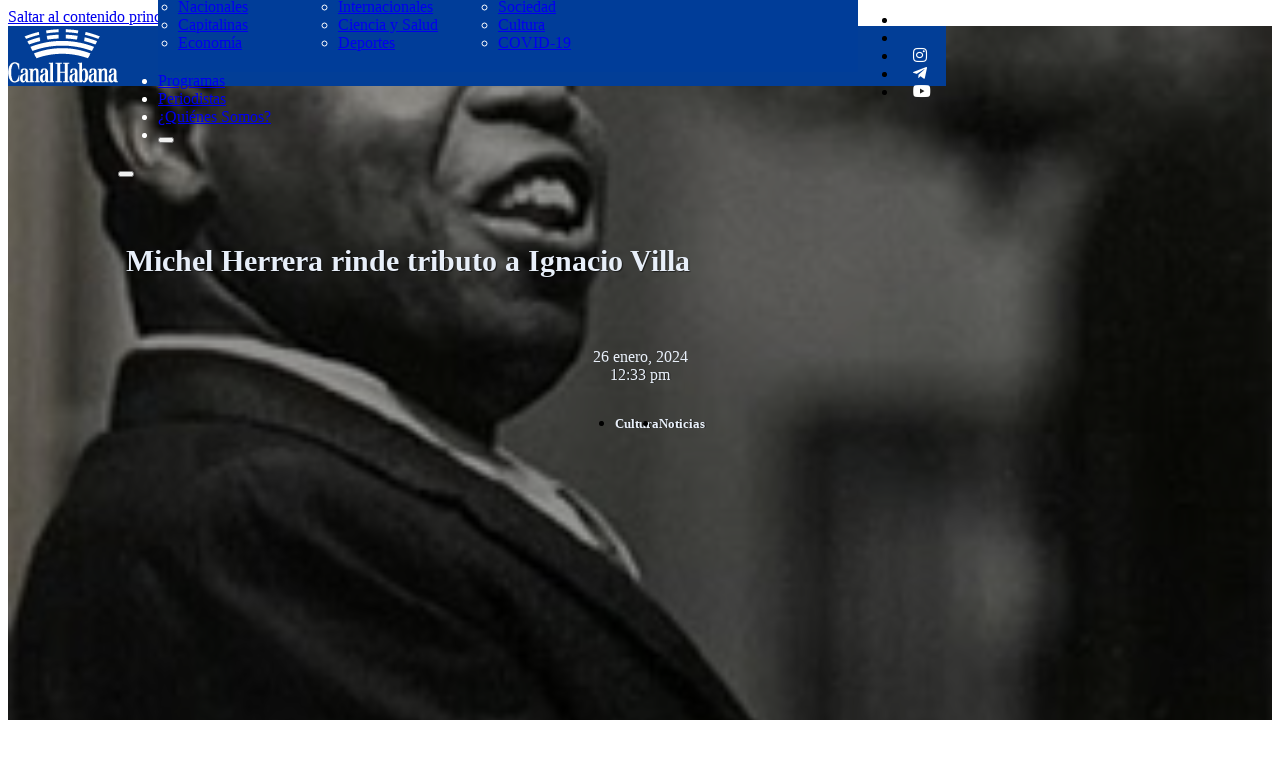

--- FILE ---
content_type: text/html; charset=UTF-8
request_url: https://www.canalhabana.icrt.cu/2024/01/26/michel-herrera-rinde-tributo-a-ignacio-villa/
body_size: 19217
content:
<!DOCTYPE html>
<html dir="ltr" lang="es" prefix="og: https://ogp.me/ns#">
<head>
<meta charset="UTF-8">
<meta name="viewport" content="width=device-width, initial-scale=1">

<!--/ Open Graphite /-->
<meta property="og:locale" content="es_ES" />
<meta property="og:type" content="" />
<meta property="og:url" content="https://www.canalhabana.icrt.cu/2024/01/26/michel-herrera-rinde-tributo-a-ignacio-villa/" />
<meta property="og:title" content="" />
<meta property="og:description" content="" />
<meta property="og:site_name" content="Canal Habana" />
<meta property="og:image" content="https://www.canalhabana.icrt.cu/wp-content/uploads/2024/01/Bola-de-nieve.jpg" />
<meta property="og:image:width" content="270" />
<meta property="og:image:height" content="270" />

<meta itemprop="description" content="" />
<meta itemprop="image" content="https://www.canalhabana.icrt.cu/wp-content/uploads/2024/01/Bola-de-nieve.jpg" />

<meta name="twitter:card" content="summary_large_image" />
<meta name="twitter:url" content="https://www.canalhabana.icrt.cu/2024/01/26/michel-herrera-rinde-tributo-a-ignacio-villa/" />
<meta name="twitter:title" content="" />
<meta name="twitter:description" content="" />
<meta name="twitter:image" content="https://www.canalhabana.icrt.cu/wp-content/uploads/2024/01/Bola-de-nieve.jpg" />
<meta name="twitter:site" content="Canal Habana" />
<!--/ Open Graphite End /-->

<title>Michel Herrera rinde tributo a Ignacio Villa - Canal Habana</title>
	<style>img:is([sizes="auto" i], [sizes^="auto," i]) { contain-intrinsic-size: 3000px 1500px }</style>
	
		<!-- All in One SEO 4.9.1 - aioseo.com -->
	<meta name="description" content="¨Sin Bola no hay paraíso¨, recibe el título del concierto homenaje al prestigioso músico guanabacoense Ignacio Villa, que ofrecerá este viernes, a las seis de la tarde, el saxofonista Michel Herrera en la Sala Covarrubias del Teatro Nacional, dentro de las actividades de la edición 39 del Festival Internacional Jazz Plaza. Herrera se unirá en" />
	<meta name="robots" content="max-image-preview:large" />
	<meta name="author" content="Redacción Digital Canal Habana"/>
	<link rel="canonical" href="https://www.canalhabana.icrt.cu/2024/01/26/michel-herrera-rinde-tributo-a-ignacio-villa/" />
	<meta name="generator" content="All in One SEO (AIOSEO) 4.9.1" />
		<meta property="og:locale" content="es_ES" />
		<meta property="og:site_name" content="Canal Habana - Desde la Capital de Cuba, siempre diferente" />
		<meta property="og:type" content="article" />
		<meta property="og:title" content="Michel Herrera rinde tributo a Ignacio Villa - Canal Habana" />
		<meta property="og:description" content="¨Sin Bola no hay paraíso¨, recibe el título del concierto homenaje al prestigioso músico guanabacoense Ignacio Villa, que ofrecerá este viernes, a las seis de la tarde, el saxofonista Michel Herrera en la Sala Covarrubias del Teatro Nacional, dentro de las actividades de la edición 39 del Festival Internacional Jazz Plaza. Herrera se unirá en" />
		<meta property="og:url" content="https://www.canalhabana.icrt.cu/2024/01/26/michel-herrera-rinde-tributo-a-ignacio-villa/" />
		<meta property="article:published_time" content="2024-01-26T16:33:28+00:00" />
		<meta property="article:modified_time" content="2024-01-26T16:33:31+00:00" />
		<meta name="twitter:card" content="summary" />
		<meta name="twitter:title" content="Michel Herrera rinde tributo a Ignacio Villa - Canal Habana" />
		<meta name="twitter:description" content="¨Sin Bola no hay paraíso¨, recibe el título del concierto homenaje al prestigioso músico guanabacoense Ignacio Villa, que ofrecerá este viernes, a las seis de la tarde, el saxofonista Michel Herrera en la Sala Covarrubias del Teatro Nacional, dentro de las actividades de la edición 39 del Festival Internacional Jazz Plaza. Herrera se unirá en" />
		<script type="application/ld+json" class="aioseo-schema">
			{"@context":"https:\/\/schema.org","@graph":[{"@type":"BlogPosting","@id":"https:\/\/www.canalhabana.icrt.cu\/2024\/01\/26\/michel-herrera-rinde-tributo-a-ignacio-villa\/#blogposting","name":"Michel Herrera rinde tributo a Ignacio Villa - Canal Habana","headline":"Michel Herrera rinde tributo a Ignacio Villa","author":{"@id":"https:\/\/www.canalhabana.icrt.cu\/author\/redaccion\/#author"},"publisher":{"@id":"https:\/\/www.canalhabana.icrt.cu\/#organization"},"image":{"@type":"ImageObject","url":"https:\/\/www.canalhabana.icrt.cu\/wp-content\/uploads\/2024\/01\/Bola-de-nieve.jpg","width":270,"height":270},"datePublished":"2024-01-26T12:33:28-04:00","dateModified":"2024-01-26T12:33:31-04:00","inLanguage":"es-ES","mainEntityOfPage":{"@id":"https:\/\/www.canalhabana.icrt.cu\/2024\/01\/26\/michel-herrera-rinde-tributo-a-ignacio-villa\/#webpage"},"isPartOf":{"@id":"https:\/\/www.canalhabana.icrt.cu\/2024\/01\/26\/michel-herrera-rinde-tributo-a-ignacio-villa\/#webpage"},"articleSection":"Cultura, Noticias, Cuba, cultura, Festival Internacional Jazz Plaza, La Habana, m\u00fasica, Teatro Nacional de Cuba"},{"@type":"BreadcrumbList","@id":"https:\/\/www.canalhabana.icrt.cu\/2024\/01\/26\/michel-herrera-rinde-tributo-a-ignacio-villa\/#breadcrumblist","itemListElement":[{"@type":"ListItem","@id":"https:\/\/www.canalhabana.icrt.cu#listItem","position":1,"name":"Inicio","item":"https:\/\/www.canalhabana.icrt.cu","nextItem":{"@type":"ListItem","@id":"https:\/\/www.canalhabana.icrt.cu\/category\/noticias\/#listItem","name":"Noticias"}},{"@type":"ListItem","@id":"https:\/\/www.canalhabana.icrt.cu\/category\/noticias\/#listItem","position":2,"name":"Noticias","item":"https:\/\/www.canalhabana.icrt.cu\/category\/noticias\/","nextItem":{"@type":"ListItem","@id":"https:\/\/www.canalhabana.icrt.cu\/category\/noticias\/cultura\/#listItem","name":"Cultura"},"previousItem":{"@type":"ListItem","@id":"https:\/\/www.canalhabana.icrt.cu#listItem","name":"Inicio"}},{"@type":"ListItem","@id":"https:\/\/www.canalhabana.icrt.cu\/category\/noticias\/cultura\/#listItem","position":3,"name":"Cultura","item":"https:\/\/www.canalhabana.icrt.cu\/category\/noticias\/cultura\/","nextItem":{"@type":"ListItem","@id":"https:\/\/www.canalhabana.icrt.cu\/2024\/01\/26\/michel-herrera-rinde-tributo-a-ignacio-villa\/#listItem","name":"Michel Herrera rinde tributo a Ignacio Villa"},"previousItem":{"@type":"ListItem","@id":"https:\/\/www.canalhabana.icrt.cu\/category\/noticias\/#listItem","name":"Noticias"}},{"@type":"ListItem","@id":"https:\/\/www.canalhabana.icrt.cu\/2024\/01\/26\/michel-herrera-rinde-tributo-a-ignacio-villa\/#listItem","position":4,"name":"Michel Herrera rinde tributo a Ignacio Villa","previousItem":{"@type":"ListItem","@id":"https:\/\/www.canalhabana.icrt.cu\/category\/noticias\/cultura\/#listItem","name":"Cultura"}}]},{"@type":"Organization","@id":"https:\/\/www.canalhabana.icrt.cu\/#organization","name":"Canal Habana","description":"Desde la Capital de Cuba, siempre diferente","url":"https:\/\/www.canalhabana.icrt.cu\/"},{"@type":"Person","@id":"https:\/\/www.canalhabana.icrt.cu\/author\/redaccion\/#author","url":"https:\/\/www.canalhabana.icrt.cu\/author\/redaccion\/","name":"Redacci\u00f3n Digital Canal Habana","image":{"@type":"ImageObject","@id":"https:\/\/www.canalhabana.icrt.cu\/2024\/01\/26\/michel-herrera-rinde-tributo-a-ignacio-villa\/#authorImage","url":"https:\/\/secure.gravatar.com\/avatar\/f6793c1406e12a4a8137817ecfad249765473b5432a8fdf831466cfcfcd3bb65?s=96&d=mm&r=g","width":96,"height":96,"caption":"Redacci\u00f3n Digital Canal Habana"}},{"@type":"WebPage","@id":"https:\/\/www.canalhabana.icrt.cu\/2024\/01\/26\/michel-herrera-rinde-tributo-a-ignacio-villa\/#webpage","url":"https:\/\/www.canalhabana.icrt.cu\/2024\/01\/26\/michel-herrera-rinde-tributo-a-ignacio-villa\/","name":"Michel Herrera rinde tributo a Ignacio Villa - Canal Habana","description":"\u00a8Sin Bola no hay para\u00edso\u00a8, recibe el t\u00edtulo del concierto homenaje al prestigioso m\u00fasico guanabacoense Ignacio Villa, que ofrecer\u00e1 este viernes, a las seis de la tarde, el saxofonista Michel Herrera en la Sala Covarrubias del Teatro Nacional, dentro de las actividades de la edici\u00f3n 39 del Festival Internacional Jazz Plaza. Herrera se unir\u00e1 en","inLanguage":"es-ES","isPartOf":{"@id":"https:\/\/www.canalhabana.icrt.cu\/#website"},"breadcrumb":{"@id":"https:\/\/www.canalhabana.icrt.cu\/2024\/01\/26\/michel-herrera-rinde-tributo-a-ignacio-villa\/#breadcrumblist"},"author":{"@id":"https:\/\/www.canalhabana.icrt.cu\/author\/redaccion\/#author"},"creator":{"@id":"https:\/\/www.canalhabana.icrt.cu\/author\/redaccion\/#author"},"image":{"@type":"ImageObject","url":"https:\/\/www.canalhabana.icrt.cu\/wp-content\/uploads\/2024\/01\/Bola-de-nieve.jpg","@id":"https:\/\/www.canalhabana.icrt.cu\/2024\/01\/26\/michel-herrera-rinde-tributo-a-ignacio-villa\/#mainImage","width":270,"height":270},"primaryImageOfPage":{"@id":"https:\/\/www.canalhabana.icrt.cu\/2024\/01\/26\/michel-herrera-rinde-tributo-a-ignacio-villa\/#mainImage"},"datePublished":"2024-01-26T12:33:28-04:00","dateModified":"2024-01-26T12:33:31-04:00"},{"@type":"WebSite","@id":"https:\/\/www.canalhabana.icrt.cu\/#website","url":"https:\/\/www.canalhabana.icrt.cu\/","name":"Canal Habana","description":"Desde la Capital de Cuba, siempre diferente","inLanguage":"es-ES","publisher":{"@id":"https:\/\/www.canalhabana.icrt.cu\/#organization"}}]}
		</script>
		<!-- All in One SEO -->

<link rel='dns-prefetch' href='//cdn.jsdelivr.net' />
<link rel="alternate" type="application/rss+xml" title="Canal Habana &raquo; Feed" href="https://www.canalhabana.icrt.cu/feed/" />
<link rel="alternate" type="application/rss+xml" title="Canal Habana &raquo; Feed de los comentarios" href="https://www.canalhabana.icrt.cu/comments/feed/" />
<link rel="alternate" type="application/rss+xml" title="Canal Habana &raquo; Comentario Michel Herrera rinde tributo a Ignacio Villa del feed" href="https://www.canalhabana.icrt.cu/2024/01/26/michel-herrera-rinde-tributo-a-ignacio-villa/feed/" />
<script>
window._wpemojiSettings = {"baseUrl":"https:\/\/s.w.org\/images\/core\/emoji\/16.0.1\/72x72\/","ext":".png","svgUrl":"https:\/\/s.w.org\/images\/core\/emoji\/16.0.1\/svg\/","svgExt":".svg","source":{"concatemoji":"https:\/\/www.canalhabana.icrt.cu\/wp-includes\/js\/wp-emoji-release.min.js?ver=6.8.3"}};
/*! This file is auto-generated */
!function(s,n){var o,i,e;function c(e){try{var t={supportTests:e,timestamp:(new Date).valueOf()};sessionStorage.setItem(o,JSON.stringify(t))}catch(e){}}function p(e,t,n){e.clearRect(0,0,e.canvas.width,e.canvas.height),e.fillText(t,0,0);var t=new Uint32Array(e.getImageData(0,0,e.canvas.width,e.canvas.height).data),a=(e.clearRect(0,0,e.canvas.width,e.canvas.height),e.fillText(n,0,0),new Uint32Array(e.getImageData(0,0,e.canvas.width,e.canvas.height).data));return t.every(function(e,t){return e===a[t]})}function u(e,t){e.clearRect(0,0,e.canvas.width,e.canvas.height),e.fillText(t,0,0);for(var n=e.getImageData(16,16,1,1),a=0;a<n.data.length;a++)if(0!==n.data[a])return!1;return!0}function f(e,t,n,a){switch(t){case"flag":return n(e,"\ud83c\udff3\ufe0f\u200d\u26a7\ufe0f","\ud83c\udff3\ufe0f\u200b\u26a7\ufe0f")?!1:!n(e,"\ud83c\udde8\ud83c\uddf6","\ud83c\udde8\u200b\ud83c\uddf6")&&!n(e,"\ud83c\udff4\udb40\udc67\udb40\udc62\udb40\udc65\udb40\udc6e\udb40\udc67\udb40\udc7f","\ud83c\udff4\u200b\udb40\udc67\u200b\udb40\udc62\u200b\udb40\udc65\u200b\udb40\udc6e\u200b\udb40\udc67\u200b\udb40\udc7f");case"emoji":return!a(e,"\ud83e\udedf")}return!1}function g(e,t,n,a){var r="undefined"!=typeof WorkerGlobalScope&&self instanceof WorkerGlobalScope?new OffscreenCanvas(300,150):s.createElement("canvas"),o=r.getContext("2d",{willReadFrequently:!0}),i=(o.textBaseline="top",o.font="600 32px Arial",{});return e.forEach(function(e){i[e]=t(o,e,n,a)}),i}function t(e){var t=s.createElement("script");t.src=e,t.defer=!0,s.head.appendChild(t)}"undefined"!=typeof Promise&&(o="wpEmojiSettingsSupports",i=["flag","emoji"],n.supports={everything:!0,everythingExceptFlag:!0},e=new Promise(function(e){s.addEventListener("DOMContentLoaded",e,{once:!0})}),new Promise(function(t){var n=function(){try{var e=JSON.parse(sessionStorage.getItem(o));if("object"==typeof e&&"number"==typeof e.timestamp&&(new Date).valueOf()<e.timestamp+604800&&"object"==typeof e.supportTests)return e.supportTests}catch(e){}return null}();if(!n){if("undefined"!=typeof Worker&&"undefined"!=typeof OffscreenCanvas&&"undefined"!=typeof URL&&URL.createObjectURL&&"undefined"!=typeof Blob)try{var e="postMessage("+g.toString()+"("+[JSON.stringify(i),f.toString(),p.toString(),u.toString()].join(",")+"));",a=new Blob([e],{type:"text/javascript"}),r=new Worker(URL.createObjectURL(a),{name:"wpTestEmojiSupports"});return void(r.onmessage=function(e){c(n=e.data),r.terminate(),t(n)})}catch(e){}c(n=g(i,f,p,u))}t(n)}).then(function(e){for(var t in e)n.supports[t]=e[t],n.supports.everything=n.supports.everything&&n.supports[t],"flag"!==t&&(n.supports.everythingExceptFlag=n.supports.everythingExceptFlag&&n.supports[t]);n.supports.everythingExceptFlag=n.supports.everythingExceptFlag&&!n.supports.flag,n.DOMReady=!1,n.readyCallback=function(){n.DOMReady=!0}}).then(function(){return e}).then(function(){var e;n.supports.everything||(n.readyCallback(),(e=n.source||{}).concatemoji?t(e.concatemoji):e.wpemoji&&e.twemoji&&(t(e.twemoji),t(e.wpemoji)))}))}((window,document),window._wpemojiSettings);
</script>
<style id='wp-emoji-styles-inline-css'>

	img.wp-smiley, img.emoji {
		display: inline !important;
		border: none !important;
		box-shadow: none !important;
		height: 1em !important;
		width: 1em !important;
		margin: 0 0.07em !important;
		vertical-align: -0.1em !important;
		background: none !important;
		padding: 0 !important;
	}
</style>
<style id='classic-theme-styles-inline-css'>
/*! This file is auto-generated */
.wp-block-button__link{color:#fff;background-color:#32373c;border-radius:9999px;box-shadow:none;text-decoration:none;padding:calc(.667em + 2px) calc(1.333em + 2px);font-size:1.125em}.wp-block-file__button{background:#32373c;color:#fff;text-decoration:none}
</style>
<link rel='stylesheet' id='aioseo/css/src/vue/standalone/blocks/table-of-contents/global.scss-css' href='https://www.canalhabana.icrt.cu/wp-content/plugins/all-in-one-seo-pack/dist/Lite/assets/css/table-of-contents/global.e90f6d47.css?ver=4.9.1' media='all' />
<style id='feedzy-rss-feeds-loop-style-inline-css'>
.wp-block-feedzy-rss-feeds-loop{display:grid;gap:24px;grid-template-columns:repeat(1,1fr)}@media(min-width:782px){.wp-block-feedzy-rss-feeds-loop.feedzy-loop-columns-2,.wp-block-feedzy-rss-feeds-loop.feedzy-loop-columns-3,.wp-block-feedzy-rss-feeds-loop.feedzy-loop-columns-4,.wp-block-feedzy-rss-feeds-loop.feedzy-loop-columns-5{grid-template-columns:repeat(2,1fr)}}@media(min-width:960px){.wp-block-feedzy-rss-feeds-loop.feedzy-loop-columns-2{grid-template-columns:repeat(2,1fr)}.wp-block-feedzy-rss-feeds-loop.feedzy-loop-columns-3{grid-template-columns:repeat(3,1fr)}.wp-block-feedzy-rss-feeds-loop.feedzy-loop-columns-4{grid-template-columns:repeat(4,1fr)}.wp-block-feedzy-rss-feeds-loop.feedzy-loop-columns-5{grid-template-columns:repeat(5,1fr)}}.wp-block-feedzy-rss-feeds-loop .wp-block-image.is-style-rounded img{border-radius:9999px}.wp-block-feedzy-rss-feeds-loop .wp-block-image:has(:is(img:not([src]),img[src=""])){display:none}

</style>
<link rel='stylesheet' id='jet-engine-frontend-css' href='https://www.canalhabana.icrt.cu/wp-content/plugins/jet-engine/assets/css/frontend.css?ver=3.0.6.1' media='all' />
<link rel='stylesheet' id='pld-font-awesome-css' href='https://www.canalhabana.icrt.cu/wp-content/plugins/posts-like-dislike/css/fontawesome/css/all.min.css?ver=1.1.6' media='all' />
<link rel='stylesheet' id='pld-frontend-css' href='https://www.canalhabana.icrt.cu/wp-content/plugins/posts-like-dislike/css/pld-frontend.css?ver=1.1.6' media='all' />
<link rel='stylesheet' id='bricks-frontend-css' href='https://www.canalhabana.icrt.cu/wp-content/themes/bricks/assets/css/frontend-layer.min.css?ver=1764597180' media='all' />
<link rel='stylesheet' id='bricks-child-css' href='https://www.canalhabana.icrt.cu/wp-content/themes/bricks-child/style.css?ver=1713969233' media='all' />
<link rel='stylesheet' id='bricks-font-awesome-6-brands-css' href='https://www.canalhabana.icrt.cu/wp-content/themes/bricks/assets/css/libs/font-awesome-6-brands-layer.min.css?ver=1764597180' media='all' />
<link rel='stylesheet' id='bricks-font-awesome-6-css' href='https://www.canalhabana.icrt.cu/wp-content/themes/bricks/assets/css/libs/font-awesome-6-layer.min.css?ver=1764597180' media='all' />
<link rel='stylesheet' id='bricks-ionicons-css' href='https://www.canalhabana.icrt.cu/wp-content/themes/bricks/assets/css/libs/ionicons-layer.min.css?ver=1764597180' media='all' />
<link rel='stylesheet' id='heateor_sss_frontend_css-css' href='https://www.canalhabana.icrt.cu/wp-content/plugins/sassy-social-share/public/css/sassy-social-share-public.css?ver=3.3.79' media='all' />
<style id='heateor_sss_frontend_css-inline-css'>
.heateor_sss_button_instagram span.heateor_sss_svg,a.heateor_sss_instagram span.heateor_sss_svg{background:radial-gradient(circle at 30% 107%,#fdf497 0,#fdf497 5%,#fd5949 45%,#d6249f 60%,#285aeb 90%)}div.heateor_sss_horizontal_sharing a.heateor_sss_button_instagram span{background:#003d99!important;}div.heateor_sss_standard_follow_icons_container a.heateor_sss_button_instagram span{background:#003d99}div.heateor_sss_horizontal_sharing a.heateor_sss_button_instagram span:hover{background:#ffffff!important;}div.heateor_sss_standard_follow_icons_container a.heateor_sss_button_instagram span:hover{background:#ffffff}.heateor_sss_horizontal_sharing .heateor_sss_svg,.heateor_sss_standard_follow_icons_container .heateor_sss_svg{background-color:#003d99!important;background:#003d99!important;color:#fff;border-width:0px;border-style:solid;border-color:transparent}.heateor_sss_horizontal_sharing .heateorSssTCBackground{color:#666}div.heateor_sss_horizontal_sharing span.heateor_sss_svg svg:hover path:not(.heateor_sss_no_fill),div.heateor_sss_horizontal_sharing span.heateor_sss_svg svg:hover ellipse, div.heateor_sss_horizontal_sharing span.heateor_sss_svg svg:hover circle, div.heateor_sss_horizontal_sharing span.heateor_sss_svg svg:hover polygon, div.heateor_sss_horizontal_sharing span.heateor_sss_svg svg:hover rect:not(.heateor_sss_no_fill){fill:#003d99}div.heateor_sss_horizontal_sharing span.heateor_sss_svg svg:hover path.heateor_sss_svg_stroke, div.heateor_sss_horizontal_sharing span.heateor_sss_svg svg:hover rect.heateor_sss_svg_stroke{stroke:#003d99}.heateor_sss_horizontal_sharing span.heateor_sss_svg:hover,.heateor_sss_standard_follow_icons_container span.heateor_sss_svg:hover{background-color:#ffffff!important;background:#ffffff!importantcolor:#003d99;border-color:#003d99;}.heateor_sss_vertical_sharing span.heateor_sss_svg,.heateor_sss_floating_follow_icons_container span.heateor_sss_svg{color:#fff;border-width:0px;border-style:solid;border-color:transparent;}.heateor_sss_vertical_sharing .heateorSssTCBackground{color:#666;}.heateor_sss_vertical_sharing span.heateor_sss_svg:hover,.heateor_sss_floating_follow_icons_container span.heateor_sss_svg:hover{border-color:transparent;}@media screen and (max-width:783px) {.heateor_sss_vertical_sharing{display:none!important}}
</style>
<style id='bricks-frontend-inline-inline-css'>
html {scroll-behavior: smooth}:root {} :where(.brxe-accordion .accordion-content-wrapper) a, :where(.brxe-icon-box .content) a, :where(.brxe-list) a, :where(.brxe-post-content):not([data-source="bricks"]) a, :where(.brxe-posts .dynamic p) a, :where(.brxe-shortcode) a, :where(.brxe-tabs .tab-content) a, :where(.brxe-team-members) .description a, :where(.brxe-testimonials) .testimonial-content-wrapper a, :where(.brxe-text) a, :where(a.brxe-text), :where(.brxe-text-basic) a, :where(a.brxe-text-basic), :where(.brxe-post-comments) .comment-content a {border-style: none}.brxe-nav-menu .bricks-nav-menu .current-menu-item > a:active {border-style: none}.brxe-nav-menu .bricks-nav-menu .current-menu-item > .brx-submenu-toggle:active {border-style: none}:root {--bricks-color-c75d0f: #f5f5f5;--bricks-color-83600a: #e0e0e0;--bricks-color-9da31a: #9e9e9e;--bricks-color-4c582f: #616161;--bricks-color-ce9b41: #424242;--bricks-color-85c890: #212121;--bricks-color-022f68: #ffeb3b;--bricks-color-afa8f0: #ffc107;--bricks-color-461943: #ff9800;--bricks-color-81d41d: #ff5722;--bricks-color-fa20c0: #f44336;--bricks-color-5865be: #9c27b0;--bricks-color-0b996c: #2196f3;--bricks-color-44d4aa: #03a9f4;--bricks-color-f14d22: #81D4FA;--bricks-color-a2b0a2: #4caf50;--bricks-color-19edc0: #8bc34a;--bricks-color-e1e1d6: #cddc39;--bricks-color-dqvzha: #003d99;--bricks-color-piiwjg: #ffffff;--bricks-color-cvnwgb: rgba(0, 0, 0, 0.56);--bricks-color-pzygch: #e8eff9;}#brxe-jdbeeb li.has-link a, #brxe-jdbeeb li.no-link {padding-top: 15px; padding-right: 15px; padding-bottom: 15px; padding-left: 15px; color: #ffffff; align-items: center}#brxe-jdbeeb {display: none}@media (max-width: 478px) {#brxe-jdbeeb {display: flex}}#brxe-cmkjjo {width: 110px}@media (max-width: 478px) {#brxe-cmkjjo {margin-top: 20px}}@layer bricks {@media (max-width: 767px) {#brxe-pqbsdb .bricks-nav-menu-wrapper { display: none; }#brxe-pqbsdb .bricks-mobile-menu-toggle { display: block; }}}#brxe-zxrref {flex-direction: row; align-items: center; column-gap: 60px; margin-top: 6px; padding-top: 20px; padding-right: 20px; padding-bottom: 20px; padding-left: 20px; display: grid; align-items: initial; grid-template-columns: 100px 100px 100px; background-color: var(--bricks-color-dqvzha)}@media (max-width: 478px) {#brxe-zxrref {display: flex; flex-direction: column; justify-content: center; align-items: center; align-self: center !important}}#brxe-jkxxdu .brx-dropdown-content {min-width: 700px; color: var(--bricks-color-piiwjg)}@media (max-width: 478px) {#brxe-jkxxdu {font-size: 20px}}@media (max-width: 478px) {#brxe-esryap {font-size: 20px}}@media (max-width: 478px) {#brxe-rjuona {font-size: 20px}}@media (max-width: 478px) {#brxe-zqsahz {font-size: 20px}}@media (max-width: 478px) {#brxe-rcsvwa {font-size: 40px; margin-top: 20px}}#brxe-krlric {flex-direction: row; color: var(--bricks-color-piiwjg)}@media (max-width: 478px) {#brxe-krlric {flex-direction: column; justify-content: center; align-items: center; row-gap: 15px}}@media (max-width: 478px) {#brxe-ulyczz .brxa-wrap {color: var(--bricks-color-piiwjg)}#brxe-ulyczz {--brxe-toggle-scale: 0.7}}@layer bricks {@media (max-width: 478px) {#brxe-cqiymd .brx-toggle-div { display: inline-flex; }#brxe-cqiymd .brxe-toggle { display: inline-flex; }[data-script-id="cqiymd"] .brx-nav-nested-items {opacity: 0;visibility: hidden;gap: 0;position: fixed;z-index: 1001;top: 0;right: 0;bottom: 0;left: 0;display: flex;align-items: center;justify-content: center;flex-direction: column;background-color: #fff;overflow-y: scroll;flex-wrap: nowrap;}#brxe-cqiymd.brx-open .brx-nav-nested-items {opacity: 1;visibility: visible;}}}@media (max-width: 478px) {#brxe-cqiymd {margin-top: 20px; color: var(--bricks-color-piiwjg)}#brxe-cqiymd.brx-open .brx-nav-nested-items {background-color: var(--bricks-color-dqvzha); justify-content: center; align-items: center}#brxe-cqiymd .brx-nav-nested-items > li > a {color: var(--bricks-color-piiwjg)}#brxe-cqiymd .brx-nav-nested-items > li > .brxe-text-link:not(a) {color: var(--bricks-color-piiwjg)}#brxe-cqiymd .brx-nav-nested-items > li > .brxe-icon {color: var(--bricks-color-piiwjg)}#brxe-cqiymd .brx-nav-nested-items > li:has( > .brxe-svg) {color: var(--bricks-color-piiwjg)}#brxe-cqiymd .brx-nav-nested-items > li > .brx-submenu-toggle > * {color: var(--bricks-color-piiwjg)}#brxe-cqiymd .brx-submenu-toggle button {color: var(--bricks-color-piiwjg)}}#brxe-bmpstx li.has-link a, #brxe-bmpstx li.no-link {padding-top: 15px; padding-right: 15px; padding-bottom: 15px; padding-left: 15px; color: #ffffff; align-items: center}@media (max-width: 478px) {#brxe-bmpstx {display: none}}#brxe-nqycoq {display: flex; flex-direction: row; align-self: center !important; align-items: center; justify-content: space-evenly; height: 60px}@media (max-width: 478px) {#brxe-nqycoq {flex-direction: row}}#brxe-rjgwzk {background-color: #023e97; position: fixed; z-index: 100}@media (max-width: 478px) {#brxe-rjgwzk {height: 150px; z-index: 1000; position: static}}#brxe-ywxlkv {background-color: #e8e8e8; color: #000000; font-weight: 600; padding-right: 20px; padding-left: 20px; align-self: flex-start; margin-top: 100px; margin-left: 50px}#brxe-ywxlkv i {color: var(--bricks-color-dqvzha)}@media (max-width: 478px) {#brxe-ywxlkv {margin-top: 50px}}#brxe-afbtsb {display: flex; flex-direction: column; align-items: center; justify-content: center; align-self: center; font-size: 30px; text-align: center; color: var(--bricks-color-pzygch); text-shadow: 1px 1px 1px var(--bricks-color-cvnwgb); width: 800px; margin-top: 200px; margin-bottom: 30px}@media (max-width: 478px) {#brxe-afbtsb {padding-right: 10px; padding-left: 10px; margin-top: 20px}}#brxe-qsbraa {color: rgba(0, 0, 0, 0.64); margin-top: 30px}#brxe-qsbraa.horizontal .line {border-top-color: var(--bricks-color-pzygch); width: 800px}#brxe-qsbraa.vertical .line {border-right-color: var(--bricks-color-pzygch); border-right-width: 800px}#brxe-qsbraa .icon {color: var(--bricks-color-pzygch)}#brxe-qsbraa.horizontal {justify-content: center}#brxe-qsbraa.vertical {align-self: center}@media (max-width: 478px) {#brxe-qsbraa {margin-top: 0}}#brxe-evsqsc {font-size: 30px; color: var(--bricks-color-dqvzha); fill: var(--bricks-color-dqvzha); color: var(--bricks-color-pzygch)}#brxe-ojyqwu {color: var(--bricks-color-pzygch); font-weight: 500; text-shadow: var(--bricks-color-cvnwgb)}#brxe-wrrupb {display: flex; justify-content: center; column-gap: 10px; align-items: flex-end}#brxe-hxobss {font-size: 30px; color: var(--bricks-color-dqvzha); fill: var(--bricks-color-dqvzha); color: var(--bricks-color-pzygch)}#brxe-kijpss {color: var(--bricks-color-pzygch); font-weight: 500; text-shadow: 1px 0 0 var(--bricks-color-cvnwgb)}#brxe-npkfbi {display: flex; justify-content: center; column-gap: 10px; align-items: flex-end; color: var(--bricks-color-pzygch)}#brxe-agplka {flex-direction: row; column-gap: 30px; margin-top: 10px; justify-content: center}#brxe-tjozrb {margin-top: 30px; justify-content: center; align-items: center; display: flex; gap: 20px; flex-direction: row; align-self: center; width: 700px}#brxe-tjozrb.separator a, #brxe-tjozrb .bricks-button {color: var(--bricks-color-pzygch); font-size: 13px; font-weight: 800; text-align: center; text-shadow: 1px 0 0 var(--bricks-color-cvnwgb); border-radius: 18px; height: 30px; padding-bottom: 30px}@media (max-width: 478px) {#brxe-tjozrb {align-self: center; display: flex}}#brxe-iaoizt {display: flex; flex-direction: column; align-items: center; justify-content: center; align-self: center !important}@media (max-width: 478px) {#brxe-iaoizt {margin-top: 15px}}#brxe-ytinvv {background-size: cover; background-position: center center; background-repeat: no-repeat; background-blend-mode: overlay; height: 730px}@media (max-width: 478px) {#brxe-ytinvv {height: 700px; flex-direction: column}}#brxe-umsezz {margin-top: 50px; color: #000000; font-size: 16px; font-weight: 400; font-style: normal; padding-right: 30px; padding-left: 30px}#brxe-hwyupm .bricks-button {background-color: var(--bricks-color-dqvzha); color: var(--bricks-color-piiwjg)}#brxe-hwyupm {padding-bottom: 100px}#brxe-evjpnj {width: 150px}@media (max-width: 478px) {#brxe-evjpnj {margin-top: 15px; display: none}}#brxe-slqacu li.has-link a, #brxe-slqacu li.no-link {padding-top: 5px; padding-right: 5px; padding-bottom: 5px; padding-left: 5px; color: #ffffff; font-size: 16px; gap: 0px}#brxe-slqacu .repeater-item:nth-child(1) {background-color: var(--bricks-color-piiwjg)}#brxe-slqacu .repeater-item:nth-child(1).has-link a {color: var(--bricks-color-dqvzha)}#brxe-slqacu .repeater-item:nth-child(1).no-link {color: var(--bricks-color-dqvzha)}#brxe-slqacu .repeater-item:nth-child(2) {background-color: var(--bricks-color-piiwjg)}#brxe-slqacu .repeater-item:nth-child(2).has-link a {color: var(--bricks-color-dqvzha)}#brxe-slqacu .repeater-item:nth-child(2).no-link {color: var(--bricks-color-dqvzha)}#brxe-slqacu .repeater-item:nth-child(3) {background-color: var(--bricks-color-piiwjg)}#brxe-slqacu .repeater-item:nth-child(3).has-link a {color: var(--bricks-color-dqvzha)}#brxe-slqacu .repeater-item:nth-child(3).no-link {color: var(--bricks-color-dqvzha)}#brxe-slqacu .repeater-item:nth-child(4) {background-color: var(--bricks-color-piiwjg)}#brxe-slqacu .repeater-item:nth-child(4).has-link a {color: var(--bricks-color-dqvzha)}#brxe-slqacu .repeater-item:nth-child(4).no-link {color: var(--bricks-color-dqvzha)}#brxe-slqacu .repeater-item:nth-child(5) {background-color: var(--bricks-color-piiwjg)}#brxe-slqacu .repeater-item:nth-child(5).has-link a {color: var(--bricks-color-dqvzha)}#brxe-slqacu .repeater-item:nth-child(5).no-link {color: var(--bricks-color-dqvzha)}#brxe-slqacu {gap: 20px}#brxe-slqacu li {border-top-left-radius: 30px; border-top-right-radius: 30px; border-bottom-right-radius: 30px}#brxe-kjgzpi {color: var(--bricks-color-piiwjg); fill: var(--bricks-color-piiwjg); font-size: 20px}#brxe-cyydsw {flex-direction: column; color: var(--bricks-color-piiwjg); font-weight: 400}#brxe-ebbjey {display: flex; flex-direction: row; align-items: center; column-gap: 20px}#brxe-urwpbh {color: var(--bricks-color-piiwjg); fill: var(--bricks-color-piiwjg); font-size: 20px}#brxe-bgymnb {flex-direction: column; color: var(--bricks-color-piiwjg); font-weight: 400}#brxe-ipqdys {display: flex; flex-direction: row; align-items: center; column-gap: 20px}@media (max-width: 478px) {#brxe-hpmcyj {margin-top: 20px}}#brxe-qzamhh {flex-direction: row; justify-content: space-between; align-items: center}@media (max-width: 478px) {#brxe-qzamhh {padding-right: 15px; padding-left: 15px; flex-direction: column}}#brxe-bfvagd {background-color: var(--bricks-color-dqvzha); padding-top: 10px; padding-bottom: 10px}@media (max-width: 478px) {#brxe-bfvagd {padding-top: 10px}}a:focus { outline: 0; border: none; -moz-outline-style: none; } *:focus { outline: 0 !important; }
</style>
<link rel='stylesheet' id='dashicons-css' href='https://www.canalhabana.icrt.cu/wp-includes/css/dashicons.min.css?ver=6.8.3' media='all' />
<link rel='stylesheet' id='__EPYT__style-css' href='https://www.canalhabana.icrt.cu/wp-content/plugins/youtube-embed-plus/styles/ytprefs.min.css?ver=14.2.3.2' media='all' />
<style id='__EPYT__style-inline-css'>

                .epyt-gallery-thumb {
                        width: 33.333%;
                }
                
                         @media (min-width:0px) and (max-width: 767px) {
                            .epyt-gallery-rowbreak {
                                display: none;
                            }
                            .epyt-gallery-allthumbs[class*="epyt-cols"] .epyt-gallery-thumb {
                                width: 100% !important;
                            }
                          }
</style>
<script src="https://www.canalhabana.icrt.cu/wp-includes/js/jquery/jquery.min.js?ver=3.7.1" id="jquery-core-js"></script>
<script src="https://www.canalhabana.icrt.cu/wp-includes/js/jquery/jquery-migrate.min.js?ver=3.4.1" id="jquery-migrate-js"></script>
<script id="pld-frontend-js-extra">
var pld_js_object = {"admin_ajax_url":"https:\/\/www.canalhabana.icrt.cu\/wp-admin\/admin-ajax.php","admin_ajax_nonce":"be3e35e07b"};
</script>
<script src="https://www.canalhabana.icrt.cu/wp-content/plugins/posts-like-dislike/js/pld-frontend.js?ver=1.1.6" id="pld-frontend-js"></script>
<script src="https://www.canalhabana.icrt.cu/wp-content/plugins/stop-user-enumeration/frontend/js/frontend.js?ver=1.7.5" id="stop-user-enumeration-js" defer data-wp-strategy="defer"></script>
<script id="__ytprefs__-js-extra">
var _EPYT_ = {"ajaxurl":"https:\/\/www.canalhabana.icrt.cu\/wp-admin\/admin-ajax.php","security":"f42f68271e","gallery_scrolloffset":"20","eppathtoscripts":"https:\/\/www.canalhabana.icrt.cu\/wp-content\/plugins\/youtube-embed-plus\/scripts\/","eppath":"https:\/\/www.canalhabana.icrt.cu\/wp-content\/plugins\/youtube-embed-plus\/","epresponsiveselector":"[\"iframe.__youtube_prefs__\"]","epdovol":"1","version":"14.2.3.2","evselector":"iframe.__youtube_prefs__[src], iframe[src*=\"youtube.com\/embed\/\"], iframe[src*=\"youtube-nocookie.com\/embed\/\"]","ajax_compat":"","maxres_facade":"eager","ytapi_load":"light","pause_others":"","stopMobileBuffer":"1","facade_mode":"","not_live_on_channel":""};
</script>
<script src="https://www.canalhabana.icrt.cu/wp-content/plugins/youtube-embed-plus/scripts/ytprefs.min.js?ver=14.2.3.2" id="__ytprefs__-js"></script>
<link rel="https://api.w.org/" href="https://www.canalhabana.icrt.cu/wp-json/" /><link rel="alternate" title="JSON" type="application/json" href="https://www.canalhabana.icrt.cu/wp-json/wp/v2/posts/30491" /><link rel="EditURI" type="application/rsd+xml" title="RSD" href="https://www.canalhabana.icrt.cu/xmlrpc.php?rsd" />
<meta name="generator" content="WordPress 6.8.3" />
<link rel='shortlink' href='https://www.canalhabana.icrt.cu/?p=30491' />
<link rel="alternate" title="oEmbed (JSON)" type="application/json+oembed" href="https://www.canalhabana.icrt.cu/wp-json/oembed/1.0/embed?url=https%3A%2F%2Fwww.canalhabana.icrt.cu%2F2024%2F01%2F26%2Fmichel-herrera-rinde-tributo-a-ignacio-villa%2F" />
<link rel="alternate" title="oEmbed (XML)" type="text/xml+oembed" href="https://www.canalhabana.icrt.cu/wp-json/oembed/1.0/embed?url=https%3A%2F%2Fwww.canalhabana.icrt.cu%2F2024%2F01%2F26%2Fmichel-herrera-rinde-tributo-a-ignacio-villa%2F&#038;format=xml" />
<style id="essential-blocks-global-styles">
            :root {
                --eb-global-primary-color: #101828;
--eb-global-secondary-color: #475467;
--eb-global-tertiary-color: #98A2B3;
--eb-global-text-color: #475467;
--eb-global-heading-color: #1D2939;
--eb-global-link-color: #444CE7;
--eb-global-background-color: #F9FAFB;
--eb-global-button-text-color: #FFFFFF;
--eb-global-button-background-color: #101828;
--eb-gradient-primary-color: linear-gradient(90deg, hsla(259, 84%, 78%, 1) 0%, hsla(206, 67%, 75%, 1) 100%);
--eb-gradient-secondary-color: linear-gradient(90deg, hsla(18, 76%, 85%, 1) 0%, hsla(203, 69%, 84%, 1) 100%);
--eb-gradient-tertiary-color: linear-gradient(90deg, hsla(248, 21%, 15%, 1) 0%, hsla(250, 14%, 61%, 1) 100%);
--eb-gradient-background-color: linear-gradient(90deg, rgb(250, 250, 250) 0%, rgb(233, 233, 233) 49%, rgb(244, 243, 243) 100%);

                --eb-tablet-breakpoint: 1024px;
--eb-mobile-breakpoint: 767px;

            }
            
            
        </style><style type="text/css">
.feedzy-rss-link-icon:after {
	content: url("https://www.canalhabana.icrt.cu/wp-content/plugins/feedzy-rss-feeds/img/external-link.png");
	margin-left: 3px;
}
</style>
		<style>a.pld-like-dislike-trigger {color: #b7b7b7;}span.pld-count-wrap {color: #000000;}a.pld-prevent.pld-undo-trigger  {color: #003d99;}</style><link rel="icon" href="https://www.canalhabana.icrt.cu/wp-content/uploads/2024/04/cropped-logo-canal-32x32.png" sizes="32x32" />
<link rel="icon" href="https://www.canalhabana.icrt.cu/wp-content/uploads/2024/04/cropped-logo-canal-192x192.png" sizes="192x192" />
<link rel="apple-touch-icon" href="https://www.canalhabana.icrt.cu/wp-content/uploads/2024/04/cropped-logo-canal-180x180.png" />
<meta name="msapplication-TileImage" content="https://www.canalhabana.icrt.cu/wp-content/uploads/2024/04/cropped-logo-canal-270x270.png" />

<meta property="og:url" content="https://www.canalhabana.icrt.cu/2024/01/26/michel-herrera-rinde-tributo-a-ignacio-villa/" />
<meta property="og:site_name" content="Canal Habana" />
<meta property="og:title" content="Michel Herrera rinde tributo a Ignacio Villa" />
<meta property="og:description" content="¨Sin Bola no hay paraíso¨, recibe el título del concierto homenaje al prestigioso músico guanabacoense Ignacio Villa, que ofrecerá este viernes, a las seis de la tarde, el saxofonista Michel Herrera en la Sala Covarrubias del Teatro Nacional, dentro de las actividades de la edición 39 del Festival Internacional Jazz Plaza. Herrera se unirá en [&hellip;]" />
<meta property="og:image" content="https://www.canalhabana.icrt.cu/wp-content/uploads/2024/01/Bola-de-nieve.jpg" />
<meta property="og:type" content="article" />
</head>

<body class="wp-singular post-template-default single single-post postid-30491 single-format-standard wp-theme-bricks wp-child-theme-bricks-child brx-body bricks-is-frontend wp-embed-responsive brx-wide">		<a class="skip-link" href="#brx-content">Saltar al contenido principal</a>

					<a class="skip-link" href="#brx-footer">Saltar al pie de página</a>
			<header id="brx-header"><section id="brxe-rjgwzk" class="brxe-section bricks-lazy-hidden"><ul id="brxe-jdbeeb" class="brxe-social-icons"><li class="repeater-item has-link"><a href="https://www.facebook.com/canalhabana?mibextid=ZbWKwL" target="_blank"><i class="fab fa-facebook-square icon"></i></a></li><li class="repeater-item has-link"><a href="https://twitter.com/canalhabana_cu?ref_src=twsrc%5Etfw" target="_blank"><i class="fab fa-x-twitter icon"></i></a></li><li class="repeater-item has-link"><a href="https://www.instagram.com/canal_habana/?hl=es" target="_blank"><i class="fab fa-instagram icon"></i></a></li><li class="repeater-item has-link"><a href="https://t.me/CanalHabana" target="_blank"><i class="fab fa-telegram-plane icon"></i></a></li><li class="repeater-item has-link"><a href="https://www.youtube.com/@CanalHabanaOficial" target="_blank"><i class="fab fa-youtube icon"></i></a></li></ul><div id="brxe-nqycoq" class="brxe-container bricks-lazy-hidden"><img width="174" height="54" src="data:image/svg+xml,%3Csvg%20xmlns=&#039;http://www.w3.org/2000/svg&#039;%20viewBox=&#039;0%200%20174%2054&#039;%3E%3C/svg%3E" class="brxe-image css-filter size-full bricks-lazy-hidden" alt="" id="brxe-cmkjjo" decoding="async" data-src="https://www.canalhabana.icrt.cu/wp-content/uploads/2024/04/admin-ajax.png" data-type="string" /><nav id="brxe-cqiymd" data-script-id="cqiymd" class="brxe-nav-nested bricks-lazy-hidden" aria-label="Menú" data-toggle="mobile_portrait"><ul id="brxe-krlric" class="brxe-block brx-nav-nested-items bricks-lazy-hidden"><li id="brxe-jkxxdu" data-script-id="jkxxdu" class="brxe-dropdown bricks-lazy-hidden"><div class="brx-submenu-toggle"><span>Noticias</span><button aria-expanded="false" aria-label="Alternar desplegable"><svg xmlns="http://www.w3.org/2000/svg" viewBox="0 0 12 12" fill="none"><path d="M1.50002 4L6.00002 8L10.5 4" stroke-width="1.5" stroke="currentcolor"></path></svg></button></div><ul id="brxe-zxrref" class="brxe-div brx-grid brx-dropdown-content bricks-lazy-hidden"><li class="menu-item"><a id="brxe-840ec7" class="brxe-text-link" href="https://www.canalhabana.icrt.cu/category/noticias/nacionales/">Nacionales</a></li><li class="menu-item"><a id="brxe-451236" class="brxe-text-link" href="https://www.canalhabana.icrt.cu/category/noticias/internacionales/">Internacionales</a></li><li class="menu-item"><a id="brxe-04424b" class="brxe-text-link" href="https://www.canalhabana.icrt.cu/category/noticias/sociedad/">Sociedad</a></li><li class="menu-item"><a id="brxe-e07a47" class="brxe-text-link" href="https://www.canalhabana.icrt.cu/category/noticias/capitalinas/">Capitalinas</a></li><li class="menu-item"><a id="brxe-ebf31b" class="brxe-text-link" href="https://www.canalhabana.icrt.cu/category/noticias/ciencia-y-salud/">Ciencia y Salud</a></li><li class="menu-item"><a id="brxe-37fab7" class="brxe-text-link" href="https://www.canalhabana.icrt.cu/category/noticias/cultura/">Cultura</a></li><li class="menu-item"><a id="brxe-c0c2cd" class="brxe-text-link" href="https://www.canalhabana.icrt.cu/category/noticias/economia/">Economía</a></li><li class="menu-item"><a id="brxe-c9c680" class="brxe-text-link" href="https://www.canalhabana.icrt.cu/category/noticias/deportes/">Deportes</a></li><li class="menu-item"><a id="brxe-b01fd5" class="brxe-text-link" href="https://www.canalhabana.icrt.cu/category/noticias/covid-19/">COVID-19</a></li></ul></li><li class="menu-item"><a id="brxe-esryap" class="brxe-text-link" href="https://www.canalhabana.icrt.cu/#brxe-vajxao" data-brx-anchor="true">Programas</a></li><li class="menu-item"><a id="brxe-rjuona" class="brxe-text-link" href="https://www.canalhabana.icrt.cu/#brxe-xunwjc" data-brx-anchor="true">Periodistas</a></li><li class="menu-item"><a id="brxe-zqsahz" class="brxe-text-link" href="https://www.canalhabana.icrt.cu/quienes-somos">¿Quiénes Somos?</a></li><li class="menu-item"><button id="brxe-rcsvwa" data-script-id="rcsvwa" class="brxe-toggle brx-toggle-div" aria-label="Abrir" aria-expanded="false"><i class="ion-ios-close-circle-outline"></i></button></li></ul><button id="brxe-ulyczz" data-script-id="ulyczz" class="brxe-toggle" aria-label="Abrir" aria-expanded="false"><span class="brxa-wrap"><span class="brxa-inner"></span></span></button></nav><ul id="brxe-bmpstx" class="brxe-social-icons"><li class="repeater-item has-link"><a href="https://www.facebook.com/canalhabana?mibextid=ZbWKwL" target="_blank"><i class="fab fa-facebook-square icon"></i></a></li><li class="repeater-item has-link"><a href="https://twitter.com/canalhabana_cu?ref_src=twsrc%5Etfw" target="_blank"><i class="fab fa-x-twitter icon"></i></a></li><li class="repeater-item has-link"><a href="https://www.instagram.com/canal_habana/?hl=es" target="_blank"><i class="fab fa-instagram icon"></i></a></li><li class="repeater-item has-link"><a href="https://t.me/CanalHabana" target="_blank"><i class="fab fa-telegram-plane icon"></i></a></li><li class="repeater-item has-link"><a href="https://www.youtube.com/@CanalHabanaOficial" target="_blank"><i class="fab fa-youtube icon"></i></a></li></ul></div></section></header><main id="brx-content"><section id="brxe-ytinvv" class="brxe-section bricks-lazy-hidden"><a id="brxe-ywxlkv" class="brxe-button bricks-button md bricks-background-primary circle" href="https://www.canalhabana.icrt.cu/"><i class="fas fa-circle-chevron-left"></i>regresar</a><h1 id="brxe-afbtsb" class="brxe-post-title">Michel Herrera rinde tributo a Ignacio Villa</h1><div id="brxe-iaoizt" class="brxe-div bricks-lazy-hidden"><div id="brxe-qsbraa" class="brxe-divider horizontal"><div class="line"></div></div><div id="brxe-agplka" class="brxe-block bricks-lazy-hidden"><div id="brxe-wrrupb" class="brxe-div bricks-lazy-hidden"><i id="brxe-evsqsc" class="ion-md-calendar brxe-icon"></i><div id="brxe-ojyqwu" class="brxe-post-meta post-meta"><span class="item">26 enero, 2024</span></div></div><div id="brxe-npkfbi" class="brxe-div bricks-lazy-hidden"><i id="brxe-hxobss" class="ion-md-clock brxe-icon"></i><div id="brxe-kijpss" class="brxe-post-meta post-meta"><span class="item">12:33 pm</span></div></div></div><ul id="brxe-tjozrb" class="brxe-post-taxonomy category"><li><span class="bricks-button sm">Cultura</span></li><li><span class="bricks-button sm">Noticias</span></li></ul></div></section><section id="brxe-ipqwpr" class="brxe-section bricks-lazy-hidden"><div id="brxe-osxryj" class="brxe-container bricks-lazy-hidden"><div id="brxe-umsezz" class="brxe-post-content">
<p>¨Sin Bola no hay paraíso¨, recibe el título del concierto homenaje al prestigioso músico guanabacoense Ignacio Villa, que ofrecerá este viernes, a las seis de la tarde, el saxofonista Michel Herrera en la Sala Covarrubias del Teatro Nacional, dentro de las actividades de la edición 39 del Festival Internacional Jazz Plaza.</p>



<p>Herrera se unirá en esta ocasión a la Jazz Band de Areíto, bajo la dirección del maestro Emilio Vega; y a los músicos cubanos Roberto Fonseca, Alexander Abreu, Idania Valdés, El Noro y Polito Ibáñez, además de la participación de Osiris Valdés, Aldo López Gavilán, Rodrigo García, Jorge Luis Pacheco, Emilio Morales y Yasek Manzano.</p>



<figure class="wp-block-image size-full is-resized"><img fetchpriority="high" decoding="async" width="800" height="533" src="https://www.canalhabana.icrt.cu/wp-content/uploads/2024/01/Michel-Herrerajpg.jpg" alt="" class="wp-image-30493" style="width:542px;height:auto" srcset="https://www.canalhabana.icrt.cu/wp-content/uploads/2024/01/Michel-Herrerajpg.jpg 800w, https://www.canalhabana.icrt.cu/wp-content/uploads/2024/01/Michel-Herrerajpg-300x200.jpg 300w, https://www.canalhabana.icrt.cu/wp-content/uploads/2024/01/Michel-Herrerajpg-768x512.jpg 768w" sizes="(max-width: 800px) 100vw, 800px" /></figure>



<p>Michel Herrera dirige el grupo Joven Jazz, y ha compartido talento con maestros como Bobby Carcassés, Joaquín Betancourt, Frank Fernández, Orlando Valle (Maraca), Enrique Plá, Alexis Bosch, Wynton Marsalis, Roy Hargrove, Arturo O´Farril y Cyrilles Aimee, entre otras figuras del espectáculo.</p>



<p>Ha ofrecido su sonoridad en Cuba y en otros países alrededor del mundo como Dinamarca, España, Francia, Rusia, Italia, Suecia, Canadá y Estados Unidos.</p>



<p>Bajo el slogan Pa’que flujazz a nuestro ritmo, el evento se honra con la participación de notables músicos cubanos, 66 agrupaciones internacionales, más de 150 artistas de 21 países, de ellos 92 músicos norteamericanos; para un total de 258 conciertos.</p>



<p>(Con información de <a href="https://www.radioenciclopedia.cu/concierto-este-viernes-del-saxofonista-cubano-michel-herrera-26012024/" target="_blank" rel="noopener" title="">Radio Enciclopedia</a>)</p>
<div class='heateorSssClear'></div><div  class='heateor_sss_sharing_container heateor_sss_horizontal_sharing' data-heateor-sss-href='https://www.canalhabana.icrt.cu/2024/01/26/michel-herrera-rinde-tributo-a-ignacio-villa/'><div class='heateor_sss_sharing_title' style="font-weight:bold" >Compartir en redes</div><div class="heateor_sss_sharing_ul"><a aria-label="Facebook" class="heateor_sss_facebook" href="https://www.facebook.com/sharer/sharer.php?u=https%3A%2F%2Fwww.canalhabana.icrt.cu%2F2024%2F01%2F26%2Fmichel-herrera-rinde-tributo-a-ignacio-villa%2F" title="Facebook" rel="nofollow noopener" target="_blank" style="font-size:32px!important;box-shadow:none;display:inline-block;vertical-align:middle"><span class="heateor_sss_svg" style="background-color:#0765FE;width:35px;height:35px;border-radius:999px;display:inline-block;opacity:1;float:left;font-size:32px;box-shadow:none;display:inline-block;font-size:16px;padding:0 4px;vertical-align:middle;background-repeat:repeat;overflow:hidden;padding:0;cursor:pointer;box-sizing:content-box"><svg style="display:block;border-radius:999px;" focusable="false" aria-hidden="true" xmlns="http://www.w3.org/2000/svg" width="100%" height="100%" viewBox="0 0 32 32"><path fill="#fff" d="M28 16c0-6.627-5.373-12-12-12S4 9.373 4 16c0 5.628 3.875 10.35 9.101 11.647v-7.98h-2.474V16H13.1v-1.58c0-4.085 1.849-5.978 5.859-5.978.76 0 2.072.15 2.608.298v3.325c-.283-.03-.775-.045-1.386-.045-1.967 0-2.728.745-2.728 2.683V16h3.92l-.673 3.667h-3.247v8.245C23.395 27.195 28 22.135 28 16Z"></path></svg></span></a><a aria-label="Twitter" class="heateor_sss_button_twitter" href="https://twitter.com/intent/tweet?text=Michel%20Herrera%20rinde%20tributo%20a%20Ignacio%20Villa&url=https%3A%2F%2Fwww.canalhabana.icrt.cu%2F2024%2F01%2F26%2Fmichel-herrera-rinde-tributo-a-ignacio-villa%2F" title="Twitter" rel="nofollow noopener" target="_blank" style="font-size:32px!important;box-shadow:none;display:inline-block;vertical-align:middle"><span class="heateor_sss_svg heateor_sss_s__default heateor_sss_s_twitter" style="background-color:#55acee;width:35px;height:35px;border-radius:999px;display:inline-block;opacity:1;float:left;font-size:32px;box-shadow:none;display:inline-block;font-size:16px;padding:0 4px;vertical-align:middle;background-repeat:repeat;overflow:hidden;padding:0;cursor:pointer;box-sizing:content-box"><svg style="display:block;border-radius:999px;" focusable="false" aria-hidden="true" xmlns="http://www.w3.org/2000/svg" width="100%" height="100%" viewBox="-4 -4 39 39"><path d="M28 8.557a9.913 9.913 0 0 1-2.828.775 4.93 4.93 0 0 0 2.166-2.725 9.738 9.738 0 0 1-3.13 1.194 4.92 4.92 0 0 0-3.593-1.55 4.924 4.924 0 0 0-4.794 6.049c-4.09-.21-7.72-2.17-10.15-5.15a4.942 4.942 0 0 0-.665 2.477c0 1.71.87 3.214 2.19 4.1a4.968 4.968 0 0 1-2.23-.616v.06c0 2.39 1.7 4.38 3.952 4.83-.414.115-.85.174-1.297.174-.318 0-.626-.03-.928-.086a4.935 4.935 0 0 0 4.6 3.42 9.893 9.893 0 0 1-6.114 2.107c-.398 0-.79-.023-1.175-.068a13.953 13.953 0 0 0 7.55 2.213c9.056 0 14.01-7.507 14.01-14.013 0-.213-.005-.426-.015-.637.96-.695 1.795-1.56 2.455-2.55z" fill="#fff"></path></svg></span></a><a aria-label="Instagram" class="heateor_sss_button_instagram" href="https://www.instagram.com/" title="Instagram" rel="nofollow noopener" target="_blank" style="font-size:32px!important;box-shadow:none;display:inline-block;vertical-align:middle"><span class="heateor_sss_svg" style="background-color:#53beee;width:35px;height:35px;border-radius:999px;display:inline-block;opacity:1;float:left;font-size:32px;box-shadow:none;display:inline-block;font-size:16px;padding:0 4px;vertical-align:middle;background-repeat:repeat;overflow:hidden;padding:0;cursor:pointer;box-sizing:content-box"><svg style="display:block;border-radius:999px;" version="1.1" viewBox="-10 -10 148 148" width="100%" height="100%" xml:space="preserve" xmlns="http://www.w3.org/2000/svg" xmlns:xlink="http://www.w3.org/1999/xlink"><g><g><path d="M86,112H42c-14.336,0-26-11.663-26-26V42c0-14.337,11.664-26,26-26h44c14.337,0,26,11.663,26,26v44 C112,100.337,100.337,112,86,112z M42,24c-9.925,0-18,8.074-18,18v44c0,9.925,8.075,18,18,18h44c9.926,0,18-8.075,18-18V42 c0-9.926-8.074-18-18-18H42z" fill="#fff"></path></g><g><path d="M64,88c-13.234,0-24-10.767-24-24c0-13.234,10.766-24,24-24s24,10.766,24,24C88,77.233,77.234,88,64,88z M64,48c-8.822,0-16,7.178-16,16s7.178,16,16,16c8.822,0,16-7.178,16-16S72.822,48,64,48z" fill="#fff"></path></g><g><circle cx="89.5" cy="38.5" fill="#fff" r="5.5"></circle></g></g></svg></span></a></div><div class="heateorSssClear"></div></div><div class='heateorSssClear'></div><div class="pld-like-dislike-wrap pld-template-1">
    <div class="pld-like-wrap  pld-common-wrap">
    <a href="javascript:void(0)" class="pld-like-trigger pld-like-dislike-trigger  " title="Me Gusta" data-post-id="30491" data-trigger-type="like" data-restriction="cookie" data-already-liked="0">
                        <i class="fas fa-thumbs-up"></i>
                </a>
    <span class="pld-like-count-wrap pld-count-wrap">    </span>
</div><div class="pld-dislike-wrap  pld-common-wrap">
    <a href="javascript:void(0)" class="pld-dislike-trigger pld-like-dislike-trigger  " title="No Me Gusta" data-post-id="30491" data-trigger-type="dislike" data-restriction="cookie" data-already-liked="0">
                        <i class="fas fa-thumbs-down"></i>
                </a>
    <span class="pld-dislike-count-wrap pld-count-wrap"></span>
</div></div></div><div id="brxe-hwyupm" class="brxe-post-comments">		<div id="comments">
			<div class="bricks-comments-inner">
					<div id="respond" class="comment-respond">
		<h4 id="reply-title" class="comment-reply-title">Deja el primer comentario <small><a rel="nofollow" id="cancel-comment-reply-link" href="/2024/01/26/michel-herrera-rinde-tributo-a-ignacio-villa/#respond" style="display:none;">(cancelar respuesta)</a></small></h4><form action="https://www.canalhabana.icrt.cu/wp-comments-post.php" method="post" id="commentform" class="comment-form"><div class="form-group"><label for="author">Nombre *</label><input id="author" name="author" type="text" value="" required /></div>
<div class="form-group"><label for="email">Email *</label><input id="email" name="email" type="email" value="" required /></div>

<div class="form-group">
						<label for="comment">Comentario <span class="required">*</span></label>
						<textarea id="comment" name="comment" cols="45" rows="8" required></textarea>
					</div><p class="form-submit"><input name="submit" type="submit" id="submit" class="bricks-button bricks-background-primary" value="Enviar comentario" /> <input type='hidden' name='comment_post_ID' value='30491' id='comment_post_ID' />
<input type='hidden' name='comment_parent' id='comment_parent' value='0' />
</p></form>	</div><!-- #respond -->
				</div>
		</div>
			</div></div></section></main><footer id="brx-footer"><section id="brxe-bfvagd" class="brxe-section bricks-lazy-hidden"><div id="brxe-qzamhh" class="brxe-container bricks-lazy-hidden"><img width="174" height="54" src="data:image/svg+xml,%3Csvg%20xmlns=&#039;http://www.w3.org/2000/svg&#039;%20viewBox=&#039;0%200%20174%2054&#039;%3E%3C/svg%3E" class="brxe-image css-filter size-full bricks-lazy-hidden" alt="" id="brxe-evjpnj" decoding="async" loading="lazy" data-src="https://www.canalhabana.icrt.cu/wp-content/uploads/2024/04/admin-ajax.png" data-type="string" /><ul id="brxe-slqacu" class="brxe-social-icons"><li class="repeater-item has-link"><a href="https://www.facebook.com/canalhabana?mibextid=ZbWKwL" target="_blank"><i class="fab fa-facebook-square icon"></i></a></li><li class="repeater-item has-link"><a href="https://twitter.com/canalhabana_cu?ref_src=twsrc%5Etfw" target="_blank"><i class="fab fa-x-twitter icon"></i></a></li><li class="repeater-item has-link"><a href="https://www.instagram.com/canal_habana/?hl=es" target="_blank"><i class="fab fa-instagram icon"></i></a></li><li class="repeater-item has-link"><a href="https://t.me/CanalHabana" target="_blank"><i class="fab fa-telegram-plane icon"></i></a></li><li class="repeater-item has-link"><a href="https://www.youtube.com/@CanalHabanaOficial" target="_blank"><i class="fab fa-youtube icon"></i></a></li></ul><div id="brxe-hpmcyj" class="brxe-div bricks-lazy-hidden"><div id="brxe-ebbjey" class="brxe-div bricks-lazy-hidden"><i id="brxe-kjgzpi" class="fas fa-phone-volume brxe-icon"></i><div id="brxe-cyydsw" class="brxe-post-meta post-meta"><span class="item">(07) 8709310</span></div></div><div id="brxe-ipqdys" class="brxe-div bricks-lazy-hidden"><i id="brxe-urwpbh" class="ion-md-mail brxe-icon"></i><div id="brxe-bgymnb" class="brxe-post-meta post-meta"><span class="item">canalhabana@icrt.cu</span></div></div></div></div></section></footer><script type="speculationrules">
{"prefetch":[{"source":"document","where":{"and":[{"href_matches":"\/*"},{"not":{"href_matches":["\/wp-*.php","\/wp-admin\/*","\/wp-content\/uploads\/*","\/wp-content\/*","\/wp-content\/plugins\/*","\/wp-content\/themes\/bricks-child\/*","\/wp-content\/themes\/bricks\/*","\/*\\?(.+)"]}},{"not":{"selector_matches":"a[rel~=\"nofollow\"]"}},{"not":{"selector_matches":".no-prefetch, .no-prefetch a"}}]},"eagerness":"conservative"}]}
</script>
<link rel='stylesheet' id='wp-block-library-css' href='https://www.canalhabana.icrt.cu/wp-includes/css/dist/block-library/style.min.css?ver=6.8.3' media='all' />
<style id='wp-block-library-inline-css'>
:where(figure) { margin: 0; }
</style>
<style id='global-styles-inline-css'>
:root{--wp--preset--aspect-ratio--square: 1;--wp--preset--aspect-ratio--4-3: 4/3;--wp--preset--aspect-ratio--3-4: 3/4;--wp--preset--aspect-ratio--3-2: 3/2;--wp--preset--aspect-ratio--2-3: 2/3;--wp--preset--aspect-ratio--16-9: 16/9;--wp--preset--aspect-ratio--9-16: 9/16;--wp--preset--color--black: #000000;--wp--preset--color--cyan-bluish-gray: #abb8c3;--wp--preset--color--white: #ffffff;--wp--preset--color--pale-pink: #f78da7;--wp--preset--color--vivid-red: #cf2e2e;--wp--preset--color--luminous-vivid-orange: #ff6900;--wp--preset--color--luminous-vivid-amber: #fcb900;--wp--preset--color--light-green-cyan: #7bdcb5;--wp--preset--color--vivid-green-cyan: #00d084;--wp--preset--color--pale-cyan-blue: #8ed1fc;--wp--preset--color--vivid-cyan-blue: #0693e3;--wp--preset--color--vivid-purple: #9b51e0;--wp--preset--gradient--vivid-cyan-blue-to-vivid-purple: linear-gradient(135deg,rgba(6,147,227,1) 0%,rgb(155,81,224) 100%);--wp--preset--gradient--light-green-cyan-to-vivid-green-cyan: linear-gradient(135deg,rgb(122,220,180) 0%,rgb(0,208,130) 100%);--wp--preset--gradient--luminous-vivid-amber-to-luminous-vivid-orange: linear-gradient(135deg,rgba(252,185,0,1) 0%,rgba(255,105,0,1) 100%);--wp--preset--gradient--luminous-vivid-orange-to-vivid-red: linear-gradient(135deg,rgba(255,105,0,1) 0%,rgb(207,46,46) 100%);--wp--preset--gradient--very-light-gray-to-cyan-bluish-gray: linear-gradient(135deg,rgb(238,238,238) 0%,rgb(169,184,195) 100%);--wp--preset--gradient--cool-to-warm-spectrum: linear-gradient(135deg,rgb(74,234,220) 0%,rgb(151,120,209) 20%,rgb(207,42,186) 40%,rgb(238,44,130) 60%,rgb(251,105,98) 80%,rgb(254,248,76) 100%);--wp--preset--gradient--blush-light-purple: linear-gradient(135deg,rgb(255,206,236) 0%,rgb(152,150,240) 100%);--wp--preset--gradient--blush-bordeaux: linear-gradient(135deg,rgb(254,205,165) 0%,rgb(254,45,45) 50%,rgb(107,0,62) 100%);--wp--preset--gradient--luminous-dusk: linear-gradient(135deg,rgb(255,203,112) 0%,rgb(199,81,192) 50%,rgb(65,88,208) 100%);--wp--preset--gradient--pale-ocean: linear-gradient(135deg,rgb(255,245,203) 0%,rgb(182,227,212) 50%,rgb(51,167,181) 100%);--wp--preset--gradient--electric-grass: linear-gradient(135deg,rgb(202,248,128) 0%,rgb(113,206,126) 100%);--wp--preset--gradient--midnight: linear-gradient(135deg,rgb(2,3,129) 0%,rgb(40,116,252) 100%);--wp--preset--font-size--small: 13px;--wp--preset--font-size--medium: 20px;--wp--preset--font-size--large: 36px;--wp--preset--font-size--x-large: 42px;--wp--preset--spacing--20: 0.44rem;--wp--preset--spacing--30: 0.67rem;--wp--preset--spacing--40: 1rem;--wp--preset--spacing--50: 1.5rem;--wp--preset--spacing--60: 2.25rem;--wp--preset--spacing--70: 3.38rem;--wp--preset--spacing--80: 5.06rem;--wp--preset--shadow--natural: 6px 6px 9px rgba(0, 0, 0, 0.2);--wp--preset--shadow--deep: 12px 12px 50px rgba(0, 0, 0, 0.4);--wp--preset--shadow--sharp: 6px 6px 0px rgba(0, 0, 0, 0.2);--wp--preset--shadow--outlined: 6px 6px 0px -3px rgba(255, 255, 255, 1), 6px 6px rgba(0, 0, 0, 1);--wp--preset--shadow--crisp: 6px 6px 0px rgba(0, 0, 0, 1);}:where(.is-layout-flex){gap: 0.5em;}:where(.is-layout-grid){gap: 0.5em;}body .is-layout-flex{display: flex;}.is-layout-flex{flex-wrap: wrap;align-items: center;}.is-layout-flex > :is(*, div){margin: 0;}body .is-layout-grid{display: grid;}.is-layout-grid > :is(*, div){margin: 0;}:where(.wp-block-columns.is-layout-flex){gap: 2em;}:where(.wp-block-columns.is-layout-grid){gap: 2em;}:where(.wp-block-post-template.is-layout-flex){gap: 1.25em;}:where(.wp-block-post-template.is-layout-grid){gap: 1.25em;}.has-black-color{color: var(--wp--preset--color--black) !important;}.has-cyan-bluish-gray-color{color: var(--wp--preset--color--cyan-bluish-gray) !important;}.has-white-color{color: var(--wp--preset--color--white) !important;}.has-pale-pink-color{color: var(--wp--preset--color--pale-pink) !important;}.has-vivid-red-color{color: var(--wp--preset--color--vivid-red) !important;}.has-luminous-vivid-orange-color{color: var(--wp--preset--color--luminous-vivid-orange) !important;}.has-luminous-vivid-amber-color{color: var(--wp--preset--color--luminous-vivid-amber) !important;}.has-light-green-cyan-color{color: var(--wp--preset--color--light-green-cyan) !important;}.has-vivid-green-cyan-color{color: var(--wp--preset--color--vivid-green-cyan) !important;}.has-pale-cyan-blue-color{color: var(--wp--preset--color--pale-cyan-blue) !important;}.has-vivid-cyan-blue-color{color: var(--wp--preset--color--vivid-cyan-blue) !important;}.has-vivid-purple-color{color: var(--wp--preset--color--vivid-purple) !important;}.has-black-background-color{background-color: var(--wp--preset--color--black) !important;}.has-cyan-bluish-gray-background-color{background-color: var(--wp--preset--color--cyan-bluish-gray) !important;}.has-white-background-color{background-color: var(--wp--preset--color--white) !important;}.has-pale-pink-background-color{background-color: var(--wp--preset--color--pale-pink) !important;}.has-vivid-red-background-color{background-color: var(--wp--preset--color--vivid-red) !important;}.has-luminous-vivid-orange-background-color{background-color: var(--wp--preset--color--luminous-vivid-orange) !important;}.has-luminous-vivid-amber-background-color{background-color: var(--wp--preset--color--luminous-vivid-amber) !important;}.has-light-green-cyan-background-color{background-color: var(--wp--preset--color--light-green-cyan) !important;}.has-vivid-green-cyan-background-color{background-color: var(--wp--preset--color--vivid-green-cyan) !important;}.has-pale-cyan-blue-background-color{background-color: var(--wp--preset--color--pale-cyan-blue) !important;}.has-vivid-cyan-blue-background-color{background-color: var(--wp--preset--color--vivid-cyan-blue) !important;}.has-vivid-purple-background-color{background-color: var(--wp--preset--color--vivid-purple) !important;}.has-black-border-color{border-color: var(--wp--preset--color--black) !important;}.has-cyan-bluish-gray-border-color{border-color: var(--wp--preset--color--cyan-bluish-gray) !important;}.has-white-border-color{border-color: var(--wp--preset--color--white) !important;}.has-pale-pink-border-color{border-color: var(--wp--preset--color--pale-pink) !important;}.has-vivid-red-border-color{border-color: var(--wp--preset--color--vivid-red) !important;}.has-luminous-vivid-orange-border-color{border-color: var(--wp--preset--color--luminous-vivid-orange) !important;}.has-luminous-vivid-amber-border-color{border-color: var(--wp--preset--color--luminous-vivid-amber) !important;}.has-light-green-cyan-border-color{border-color: var(--wp--preset--color--light-green-cyan) !important;}.has-vivid-green-cyan-border-color{border-color: var(--wp--preset--color--vivid-green-cyan) !important;}.has-pale-cyan-blue-border-color{border-color: var(--wp--preset--color--pale-cyan-blue) !important;}.has-vivid-cyan-blue-border-color{border-color: var(--wp--preset--color--vivid-cyan-blue) !important;}.has-vivid-purple-border-color{border-color: var(--wp--preset--color--vivid-purple) !important;}.has-vivid-cyan-blue-to-vivid-purple-gradient-background{background: var(--wp--preset--gradient--vivid-cyan-blue-to-vivid-purple) !important;}.has-light-green-cyan-to-vivid-green-cyan-gradient-background{background: var(--wp--preset--gradient--light-green-cyan-to-vivid-green-cyan) !important;}.has-luminous-vivid-amber-to-luminous-vivid-orange-gradient-background{background: var(--wp--preset--gradient--luminous-vivid-amber-to-luminous-vivid-orange) !important;}.has-luminous-vivid-orange-to-vivid-red-gradient-background{background: var(--wp--preset--gradient--luminous-vivid-orange-to-vivid-red) !important;}.has-very-light-gray-to-cyan-bluish-gray-gradient-background{background: var(--wp--preset--gradient--very-light-gray-to-cyan-bluish-gray) !important;}.has-cool-to-warm-spectrum-gradient-background{background: var(--wp--preset--gradient--cool-to-warm-spectrum) !important;}.has-blush-light-purple-gradient-background{background: var(--wp--preset--gradient--blush-light-purple) !important;}.has-blush-bordeaux-gradient-background{background: var(--wp--preset--gradient--blush-bordeaux) !important;}.has-luminous-dusk-gradient-background{background: var(--wp--preset--gradient--luminous-dusk) !important;}.has-pale-ocean-gradient-background{background: var(--wp--preset--gradient--pale-ocean) !important;}.has-electric-grass-gradient-background{background: var(--wp--preset--gradient--electric-grass) !important;}.has-midnight-gradient-background{background: var(--wp--preset--gradient--midnight) !important;}.has-small-font-size{font-size: var(--wp--preset--font-size--small) !important;}.has-medium-font-size{font-size: var(--wp--preset--font-size--medium) !important;}.has-large-font-size{font-size: var(--wp--preset--font-size--large) !important;}.has-x-large-font-size{font-size: var(--wp--preset--font-size--x-large) !important;}
:where(.wp-block-post-template.is-layout-flex){gap: 1.25em;}:where(.wp-block-post-template.is-layout-grid){gap: 1.25em;}
:where(.wp-block-columns.is-layout-flex){gap: 2em;}:where(.wp-block-columns.is-layout-grid){gap: 2em;}
:root :where(.wp-block-pullquote){font-size: 1.5em;line-height: 1.6;}
</style>
<style id='bricks-dynamic-data-inline-css'>
#brxe-ytinvv {background-image: url(https://www.canalhabana.icrt.cu/wp-content/uploads/2024/01/Bola-de-nieve.jpg)} #brxe-ytinvv {background-color: rgba(0, 0, 0, 0.42) } 
</style>
<script id="essential-blocks-blocks-localize-js-extra">
var eb_conditional_localize = [];
var EssentialBlocksLocalize = {"eb_plugins_url":"https:\/\/www.canalhabana.icrt.cu\/wp-content\/plugins\/essential-blocks\/","image_url":"https:\/\/www.canalhabana.icrt.cu\/wp-content\/plugins\/essential-blocks\/assets\/images","eb_wp_version":"6.8","eb_version":"5.8.1","eb_admin_url":"https:\/\/www.canalhabana.icrt.cu\/wp-admin\/","rest_rootURL":"https:\/\/www.canalhabana.icrt.cu\/wp-json\/","ajax_url":"https:\/\/www.canalhabana.icrt.cu\/wp-admin\/admin-ajax.php","nft_nonce":"fd18f8932e","post_grid_pagination_nonce":"1f49f01092","placeholder_image":"https:\/\/www.canalhabana.icrt.cu\/wp-content\/plugins\/essential-blocks\/assets\/images\/placeholder.png","is_pro_active":"false","upgrade_pro_url":"https:\/\/essential-blocks.com\/upgrade","responsiveBreakpoints":{"tablet":1024,"mobile":767},"wp_timezone":"America\/St_Lucia","gmt_offset":"-4"};
</script>
<script src="https://www.canalhabana.icrt.cu/wp-content/plugins/essential-blocks/assets/js/eb-blocks-localize.js?ver=31d6cfe0d16ae931b73c" id="essential-blocks-blocks-localize-js"></script>
<script type="module" src="https://www.canalhabana.icrt.cu/wp-content/plugins/all-in-one-seo-pack/dist/Lite/assets/table-of-contents.95d0dfce.js?ver=4.9.1" id="aioseo/js/src/vue/standalone/blocks/table-of-contents/frontend.js-js"></script>
<script id="bricks-scripts-js-extra">
var bricksData = {"debug":"","locale":"es_ES","ajaxUrl":"https:\/\/www.canalhabana.icrt.cu\/wp-admin\/admin-ajax.php","restApiUrl":"https:\/\/www.canalhabana.icrt.cu\/wp-json\/bricks\/v1\/","nonce":"5afe260047","formNonce":"f0214d2a6b","wpRestNonce":"0443ab9a4c","postId":"30491","recaptchaIds":[],"animatedTypingInstances":[],"videoInstances":[],"splideInstances":[],"tocbotInstances":[],"swiperInstances":[],"queryLoopInstances":[],"interactions":[],"filterInstances":[],"isotopeInstances":[],"activeFiltersCountInstances":[],"googleMapInstances":[],"facebookAppId":"","headerPosition":"top","offsetLazyLoad":"300","baseUrl":"https:\/\/www.canalhabana.icrt.cu\/2024\/01\/26\/michel-herrera-rinde-tributo-a-ignacio-villa\/","useQueryFilter":"1","pageFilters":[],"language":"","wpmlUrlFormat":"","multilangPlugin":"","i18n":{"remove":"Eliminar","openAccordion":"Abrir acorde\u00f3n","openMobileMenu":"Abrir men\u00fa m\u00f3vil","closeMobileMenu":"Cerrar men\u00fa m\u00f3vil","showPassword":"Mostrar contrase\u00f1a","hidePassword":"Ocultar contrase\u00f1a","prevSlide":"Diapositiva anterior","nextSlide":"Siguiente diapositiva","firstSlide":"Ir a la primera diapositiva","lastSlide":"Ir a la \u00faltima diapositiva","slideX":"Ir a la diapositiva %s","play":"Iniciar reproducci\u00f3n autom\u00e1tica","pause":"Pausar reproducci\u00f3n autom\u00e1tica","splide":{"carousel":"carrusel","select":"Seleccionar una diapositiva para mostrar","slide":"diapositiva","slideLabel":"%1$s de %2$s"},"swiper":{"slideLabelMessage":"{{index}} \/ {{slidesLength}}"},"noLocationsFound":"No se encontraron ubicaciones","locationTitle":"T\u00edtulo de la ubicaci\u00f3n","locationSubtitle":"Subt\u00edtulo de la ubicaci\u00f3n","locationContent":"Contenido de la ubicaci\u00f3n"},"selectedFilters":[],"filterNiceNames":[],"bricksGoogleMarkerScript":"https:\/\/www.canalhabana.icrt.cu\/wp-content\/themes\/bricks\/assets\/js\/libs\/bricks-google-marker.min.js?v=2.1.4","infoboxScript":"https:\/\/www.canalhabana.icrt.cu\/wp-content\/themes\/bricks\/assets\/js\/libs\/infobox.min.js?v=2.1.4","markerClustererScript":"https:\/\/www.canalhabana.icrt.cu\/wp-content\/themes\/bricks\/assets\/js\/libs\/markerclusterer.min.js?v=2.1.4","mainQueryId":""};
</script>
<script src="https://www.canalhabana.icrt.cu/wp-content/themes/bricks/assets/js/bricks.min.js?ver=1764597180" id="bricks-scripts-js"></script>
<script id="heateor_sss_sharing_js-js-before">
function heateorSssLoadEvent(e) {var t=window.onload;if (typeof window.onload!="function") {window.onload=e}else{window.onload=function() {t();e()}}};	var heateorSssSharingAjaxUrl = 'https://www.canalhabana.icrt.cu/wp-admin/admin-ajax.php', heateorSssCloseIconPath = 'https://www.canalhabana.icrt.cu/wp-content/plugins/sassy-social-share/public/../images/close.png', heateorSssPluginIconPath = 'https://www.canalhabana.icrt.cu/wp-content/plugins/sassy-social-share/public/../images/logo.png', heateorSssHorizontalSharingCountEnable = 0, heateorSssVerticalSharingCountEnable = 0, heateorSssSharingOffset = -10; var heateorSssMobileStickySharingEnabled = 0;var heateorSssCopyLinkMessage = "Enlace copiado.";var heateorSssUrlCountFetched = [], heateorSssSharesText = 'Compartidos', heateorSssShareText = 'Compartir';function heateorSssPopup(e) {window.open(e,"popUpWindow","height=400,width=600,left=400,top=100,resizable,scrollbars,toolbar=0,personalbar=0,menubar=no,location=no,directories=no,status")}
</script>
<script src="https://www.canalhabana.icrt.cu/wp-content/plugins/sassy-social-share/public/js/sassy-social-share-public.js?ver=3.3.79" id="heateor_sss_sharing_js-js"></script>
<script id="wp_slimstat-js-extra">
var SlimStatParams = {"transport":"ajax","ajaxurl_rest":"https:\/\/www.canalhabana.icrt.cu\/wp-json\/slimstat\/v1\/hit","ajaxurl_ajax":"https:\/\/www.canalhabana.icrt.cu\/wp-admin\/admin-ajax.php","ajaxurl_adblock":"https:\/\/www.canalhabana.icrt.cu\/request\/30fd9e1ba8f8c488902fbdcf4f75ae28\/","ajaxurl":"https:\/\/www.canalhabana.icrt.cu\/wp-admin\/admin-ajax.php","baseurl":"\/","dnt":"noslimstat,ab-item","ci":"YTo0OntzOjEyOiJjb250ZW50X3R5cGUiO3M6NDoicG9zdCI7czo4OiJjYXRlZ29yeSI7czozMDoiNTYsNTQsODAsOTAsMzI0NywxMjQsMTMzMSwxNTAyIjtzOjEwOiJjb250ZW50X2lkIjtpOjMwNDkxO3M6NjoiYXV0aG9yIjtzOjk6IlJlZGFjY2lvbiI7fQ--.c4195cdaef92be63392c85beba970fb3","wp_rest_nonce":"0443ab9a4c"};
</script>
<script defer src="https://cdn.jsdelivr.net/wp/wp-slimstat/tags/5.3.2/wp-slimstat.min.js" id="wp_slimstat-js"></script>
<script src="https://www.canalhabana.icrt.cu/wp-content/plugins/youtube-embed-plus/scripts/fitvids.min.js?ver=14.2.3.2" id="__ytprefsfitvids__-js"></script>
<script src="https://www.canalhabana.icrt.cu/wp-includes/js/comment-reply.min.js?ver=6.8.3" id="comment-reply-js" async data-wp-strategy="async"></script>
</body></html>

--- FILE ---
content_type: text/html; charset=UTF-8
request_url: https://www.canalhabana.icrt.cu/wp-admin/admin-ajax.php
body_size: 0
content:
492723.733bfdb49a804467cf95c8c2b66880d1